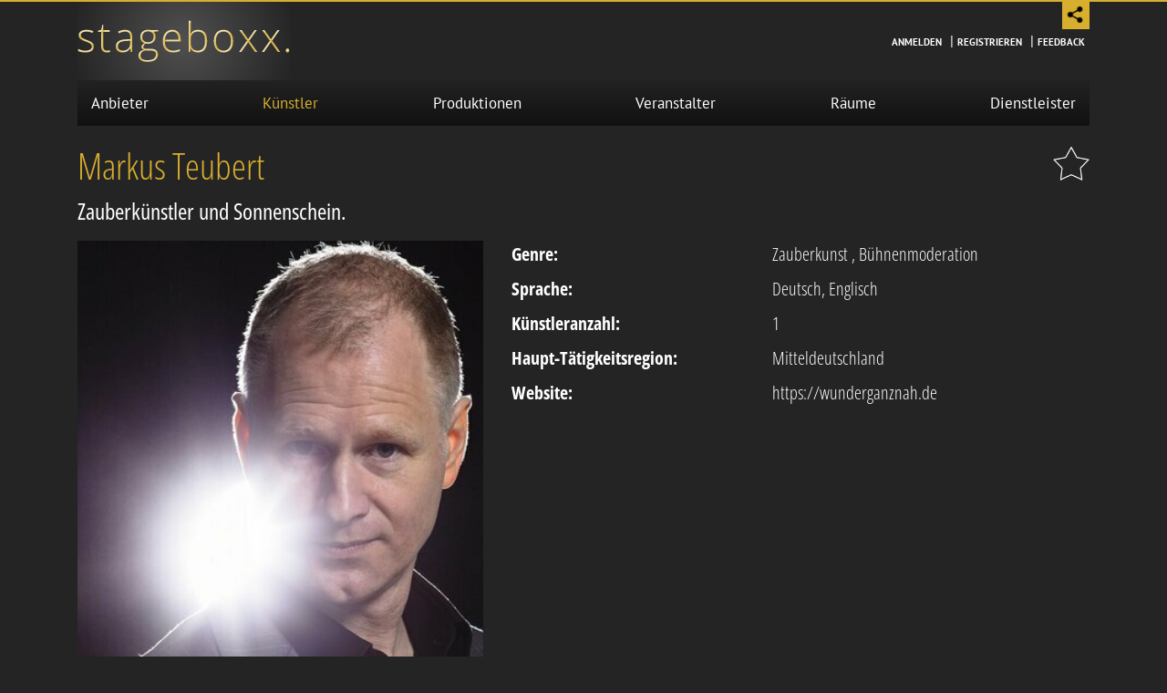

--- FILE ---
content_type: text/html; charset=UTF-8
request_url: https://www.stageboxx.de/kuenstler/markus-teubert/
body_size: 6371
content:

<!doctype html>
<html lang="de">
    <head>
        <base href="https://www.stageboxx.de/">
        <meta charset="utf-8">
        <meta name="viewport" content="width=device-width, initial-scale=1, shrink-to-fit=no">

        <meta name="author" content="stageboxx">
        <meta name="robots" content="index,follow,noodp,noydir">
        <title>Markus Teubert - Künstler - Stageboxx</title>
        <meta name="description" content="Zauberkünstler und Sonnenschein.">
        <meta name="keywords" content="">

        <link rel="canonical" href="https://www.stageboxx.de/kuenstler/markus-teubert/">
        <link rel="shortcut icon" href="webcontent/img/icons/favicon.ico" type="image/x-icon; charset=binary">
        <link rel="icon" href="webcontent/img/icons/favicon.ico" type="image/x-icon; charset=binary">        
        <link rel="apple-touch-icon-precomposed" href="webcontent/img/icons/apple-touch-icon-precomposed.png">
        
    <meta name="twitter:image" content="https://www.stageboxx.de/public/imgTools2Data/thumbs/twitter_share/artist_cover_image_220.jpg"/>
    <meta property="og:image" content="https://www.stageboxx.de/public/imgTools2Data/thumbs/facebook_share/artist_cover_image_220.jpg"/>
    <meta property="og:image:width" content="400">
    <meta property="og:image:height" content="600">
    <meta property="og:title" content="Markus Teubert - Künstler - Stageboxx">
    <meta property="og:description" content="Zauberkünstler und Sonnenschein.">

        <link rel="stylesheet" type="text/css" href="webcontent/fonts/OpenSans/stylesheet.css?v=14" media="all">
        <link rel="stylesheet" type="text/css" href="webcontent/fonts/OpenSansCondensed/stylesheet.css?v=14" media="all">
        <link rel="stylesheet" type="text/css" href="webcontent/fonts/PTSans/stylesheet.css?v=14" media="all">
                    
            <link rel="stylesheet" type="text/css" href="webcontent/css/website.min.css?v=14" media="all">
                            
            <script src="webcontent/js/website.min.js?v=14" type="text/javascript"></script>
        
                <meta name="google-site-verification" content="tp6t_rsnylkZxv_Z_aakdFJfV7K0kOjAcY_ht0L4rZs" />
    </head>
    <body class="">
        <div id="share_area">
            <div class="container">
                <div class="share_icon_wrapper">
                    <a class="share_icon" target="_blank" href="https://www.facebook.com/sharer/sharer.php?u=https%3A%2F%2Fwww.stageboxx.de%2Fkuenstler%2Fmarkus-teubert%2F"><img class="icon_closed" src="webcontent/img/icons/share_facebook.png"></a>
                                        <a class="share_icon" target="_blank" href="https://pinterest.com/pin/create/bookmarklet/?media=https://www.stageboxx.de/public/imgTools2Data/thumbs/facebook_share/artist_cover_image_220.jpg&url=https%3A%2F%2Fwww.stageboxx.de%2Fkuenstler%2Fmarkus-teubert%2F&description=Zauberk%C3%BCnstler+und+Sonnenschein."><img class="icon_closed" src="webcontent/img/icons/share_pinterest.png"></a>
                    <a class="share_icon" target="_blank" href="https://www.linkedin.com/shareArticle?url=https%3A%2F%2Fwww.stageboxx.de%2Fkuenstler%2Fmarkus-teubert%2F&title=Markus+Teubert+auf+Stageboxx"><img class="icon_closed" src="webcontent/img/icons/share_linkedin.png"></a>
                    <a class="share_icon" href="javascript:void(0);" onclick="stageboxx.copyLink('https://www.stageboxx.de/kuenstler/markus-teubert/')">
                        <img class="icon_closed" src="webcontent/img/icons/share_url.png">
                        <div class="link_copied">Link kopiert.</div>
                    </a>
                </div>
                <div class="share_area_mover" onclick="$('#share_area').toggleClass('open');">
                    <img class="icon_closed" src="webcontent/img/icons/share.png" alt="Teilen Sie diese Seite.">
                    <div class="icon_open">&times;</div>
                </div>
            </div>
        </div>
        <header class="head">
            <div class="container-fluid show-upto-768">

                <div id="headerMainMobile" class="row">
                    <div class="col-3">
                        <div href="#navMainMobile" id="triggerNavMainMobile">
                            <div class="line"></div>
                            <div class="line"></div>
                            <div class="line"></div>
                        </div>
                    </div>
                    <div id="logoMain" class="col-6">
                        <a title="Startseite Portal für Veranstaltungen und Event-Dienstleister" href="./"><img alt="stageboxx logo" src="fileadmin/system/img/logo.png"></a>
                    </div>
                    <div class="col-3 login">
                                                    <a title="Melden Sie sich im Portal für Veranstaltungen und Event-Dienstleister an" href="login"><img class="lazyload" title="Login" alt="Login" data-src="webcontent/img/icons/login.png"><span> Anmelden</span></a>
                                                </div>
                </div>

                <div class="container-fluid show-upto-768">
    <nav id="navMainMobile" class="">
        <ul>
            <li class="area "><a href="./">Start</a></li>
                            <li class=""><a href="anbieter/">Anbieter</a></li>
                <li class="active"><a href="kuenstler/">Künstler</a></li>
                <li class=""><a href="produktionen/">Produktionen</a></li>
                <li class=""><a href="veranstalter/">Veranstalter</a></li>
                <li class=""><a href="veranstaltungsraeume/">Räume</a></li>
                <li class=""><a href="dienstleister/">Dienstleister</a></li>
                    </ul>
    </nav>
    <nav id="navSideMobile" class="">
         
            <ul>
                <li><hr class="m-0"><a title="Melden Sie sich im Portal für Veranstaltungen und Event-Dienstleister an" href="anmelden/" class="">Anmelden</a></li>
                <li><a title="Registrieren Sie sich im Portal für Veranstaltungen und Event-Dienstleister" href="registrieren/" class="">Registrieren</a></li>
                <li><a title="Kontakt und Ansprechpartner Stageboxx" href="kontakt/" class="">Feedback</a></li>
            </ul>
            </nav>
</div>

<nav id="navMainMobile" class="">
    <ul>
        <li class=""><a title="Künstleragenturen und Künstlervermittler" href="anbieter/">Anbieter</a></li>
        <li class=""><a title="Künstler und Ensembles für Theater- und Bühnenauftritte"  href="kuenstler/">Künstler</a></li>
        <li class=""><a title="Produktionen für Bühnen, Tourneen und Gastspiele" href="produktionen/">Produktionen</a></li>
        <li class=""><a title="Veranstalter für Konzerte und Theater" href="veranstalter/">Veranstalter</a></li>
        <li class=""><a title="Veranstaltungsräume mit Bühne für Events" href="veranstaltungsraeume/">Räume</a></li>
        <li class=""><a title="Event-Dienstleister für Theater und Konzerte" href="dienstleister/">Dienstleister</a></li>
    </ul>
</nav>
                    
            </div>

            <div class="container hide-upto-768">
                <div id="headerMainDesktop" class="row">
                    <div id="logoMainDesktop" class="col-6">
                        <a title="Startseite Portal für Veranstaltungen" href="./"><img alt="stageboxx logo" src="fileadmin/system/img/logo.png"></a>
                    </div>
                    <div class="col-6">
                        <nav id="navSideDesktop" class="">
                                                            <ul>
                                                                        <li><a href="anmelden/" class="">Anmelden</a> |</li>
                                    <li><a href="registrieren/" class="">Registrieren</a> |</li>
                                    <li><a href="kontakt/" class="">Feedback</a></li>
                                </ul>
                                                    </nav>

                    </div>
                </div>
            </div>
            <nav id="navMainDesktop" class="container hide-upto-768">
            <ul class="navMain">
            <li class=""><a title="Künstleragenturen und Künstlervermittler" href="anbieter/">Anbieter</a></li>
            <li class="active"><a title="Künstler und Ensembles für Theater- und Bühnenauftritte"  href="kuenstler/">Künstler</a></li>
            <li class=""><a title="Produktionen für Bühnen, Tourneen und Gastspiele" href="produktionen/">Produktionen</a></li>
            <li class=""><a title="Veranstalter für Konzerte und Theater" href="veranstalter/">Veranstalter</a></li>
            <li class=""><a title="Veranstaltungsräume mit Bühne für Events" href="veranstaltungsraeume/">Räume</a></li>
            <li class=""><a title="Event-Dienstleister für Theater und Konzerte" href="dienstleister/">Dienstleister</a></li>
        </ul>
            
</nav>        </header>          

        <div class="content">
        


    <div class="container-md">
        <div class="detailsheet showartist">
                        <a title="Markus Teubert merken" class="bookmarkToggle" data-elementtype="artist" data-elementid="220"><span>Merken</span></a>
            <div class="headline">
                <h1>Markus Teubert</h1>
                <p class="subHeader">Zauberkünstler und Sonnenschein.</p>
            </div>
            <div class="row">
                <div class="cover-image col-sm-5">
                    <img class="lazyload" alt="Markus Teubert" title="Markus Teubert" data-src="public/imgTools2Data/thumbs/detail_default/artist_cover_image_220.jpg">
                    <div class="buttonbox">
                                                    <a title="Film über Markus Teubert ansehen" class="btn btn-primary film" target="_blank" href="https://www.youtube.com/embed/MH_91fnCFWo?autohide=1&wmode=transparent&modestbranding=1&theme=dark&autoplay=1&rel=0"><span>Film ansehen</span></a>                    
                                                                                                    <a title="Flyer von Markus Teubert ansehen" class="btn btn-primary flyer" download="Flyer 2019.pdf" target="_blank" href="https://www.stageboxx.de/public/uploads/artist/flyer/220.pdf"><span>Flyer ansehen</span></a>
                                            </div>
                </div>
                <div class="col-sm-7">
                    <table class="table-properties">
                        <tbody>
                            <tr>
                                <td class="label">Genre:</td>
                                <td>
                                                                                                                    <a href="kuenstler/genre/variet/zauberkunst/">Zauberkunst</a>
                                                                            ,                                         <a href="kuenstler/genre/sprachewort/buehnenmoderation/">Bühnenmoderation</a>
                                                                    </td>
                            </tr>
                            <tr>
                                <td class="label">Sprache:</td>
                                <td>
                                                                    Deutsch, Englisch                            </td>
                        </tr>
                        <tr>
                            <td class="label">Künstleranzahl:</td>
                            <td>
                                                                    1
                                                            </td>
                        </tr>
                                                    <tr>
                                <td class="label">Haupt-Tätigkeitsregion:</td>
                                <td>
                                    Mitteldeutschland
                                </td>
                            </tr>
                                                                            <tr>
                                <td class="leftcol">Website:</td>
                                <td>
                                    <a href="https://wunderganznah.de" target="_blank">https://wunderganznah.de</a>
                                </td>
                            </tr>
                                            </tbody>
                </table>
            </div>
        </div>
                    <hr>
            <div class="infotextbox">
                <h2>Über &quot;Markus Teubert&quot;</h2>
                <p>Ich bin Jahrgang 1966.<br /><br />Und seitdem (naja, fast) zaubere ich in allen Lebenslagen. Ursprünglich lernte ich einen richtigen Beruf: Nachrichtentechniker. Allerdings ließ ich die Kommunikationsanlagen lieber verschwinden, anstatt sie zu reparieren.<br />Auch deshalb wurde 1998 das Hobby zum Beruf.<br /><br />Meine Zauberkunst vereint unerklärliche Mirakel und gewitzten Witz zu einer Show, die alle Beteiligten glücklich macht.<br />Verwendet werden nur Alltagsgegenstände und Gehirn; keine glitzernde Zauberkisten, kein übernatürlicher Schnickschnack.<br /><br />Das Ziel ist niveauvolle ZauberKUNST, die Ihnen ein wundervolles, nachhaltiges Erlebnis beschert.<br /><br />Und noch 2 Meinungen glücklicher Kunden:<br /><br />„Sie haben den Abend für unsere Gäste zu einem unvergesslichen Erlebnis gemacht.“ (Fraunhofer Institut Berlin, Georg Weigelt)<br /><br />„Sie haben nun schon zum zweiten Mal für uns ein klassisches Abendessen in ein wirklich ansprechendes, denkwürdiges Event verwandelt. Tausend Dank dafür!“ (Stadtwerke Leipzig, Beate Zimmermann)</p>
            </div>
        
            <hr />

    <div id="containerSlideshow" class="slideshow">
        <div id="sliderSlideshow" class="carousel slide carousel-fade" data-ride="carousel">
            <ol class="carousel-indicators">
                                                                                                <li data-target="#sliderSlideshow" data-slide-to="0" class="active"></li>
                                                                                                                                        <li data-target="#sliderSlideshow" data-slide-to="1" ></li>
                                                                                                                                        <li data-target="#sliderSlideshow" data-slide-to="2" ></li>
                                                                                                                                        <li data-target="#sliderSlideshow" data-slide-to="3" ></li>
                                                                                    </ol>            
            <div class="carousel-inner">
                                                                                                <div class="carousel-item active">
                            <figure class="">
                                <img src="public/imgTools2Data/thumbs/slideshow_default/artist_slideshow1_220.jpg" alt="Markus Teubert Galerie 1">
                            </figure>
                        </div>
                                                                                                                            <div class="carousel-item ">
                            <figure class="">
                                <img src="public/imgTools2Data/thumbs/slideshow_default/artist_slideshow2_220.jpg" alt="Markus Teubert Galerie 2">
                            </figure>
                        </div>
                                                                                                                            <div class="carousel-item ">
                            <figure class="">
                                <img src="public/imgTools2Data/thumbs/slideshow_default/artist_slideshow3_220.jpg" alt="Markus Teubert Galerie 3">
                            </figure>
                        </div>
                                                                                                                            <div class="carousel-item ">
                            <figure class="">
                                <img src="public/imgTools2Data/thumbs/slideshow_default/artist_slideshow4_220.jpg" alt="Markus Teubert Galerie 4">
                            </figure>
                        </div>
                                                                        </div>
            <a class="carousel-control-prev" href="#sliderSlideshow" role="button" data-slide="prev">
                <span class="carousel-control-prev-icon" aria-hidden="true"></span>
                <span class="sr-only">Previous</span>
            </a>
            <a class="carousel-control-next" href="#sliderSlideshow" role="button" data-slide="next">
                <span class="carousel-control-next-icon" aria-hidden="true"></span>
                <span class="sr-only">Next</span>
            </a>
        </div>        
    </div>        

                    <hr>
            <div class="infotextbox">
                <h2>Kurzerläuterung Technik</h2>
                <p>Für Stand up- oder Bühnenshows kann ich ggf. ein schnurloses Headset-Mikrofon, eine Aktivbox und Scheinwerfer stellen.<br />Bei größeren Veranstaltungen sollte für ausreichend Licht und Ton gesorgt sein.
                </p>
            </div>
        
                    <hr>
            <div class="downloads">
                <h2>Dokumente von &quot;Markus Teubert&quot; herunterladen</h2>
                <ul>
                                            <li>
                            <a title="Flyer von Markus Teubert herunterladen" download="Flyer 2019.pdf" target="_blank" href="https://www.stageboxx.de/public/uploads/artist/flyer/220.pdf"><span>Flyer herunterladen</span></a>
                        </li>
                                                                <li>
                            <a title="Dokument von Markus Teubert herunterladen" target="_blank" href="https://www.stageboxx.de/public/uploads/mediafile/file/834.pdf">Wunder ganz nah</a>
                        </li>
                                    </ul>
            </div>
         

                    <hr>
            <div class="">
                <h2>Pressestimmen über &quot;Markus Teubert&quot;</h2>
                <ul>
                                            <li>
                            Unvorstellbar und verblüffend! (Leipziger Volkszeitung)
                        </li>
                                            <li>
                            Markus Teubert hat die wohl schnellsten Hände Leipzigs! (Bildzeitung)
                        </li>
                                            <li>
                            Das ist erste Klasse. Champions League der Magie! (Dresdner Woche)
                        </li>
                                            <li>
                            Man traute seinen Augen und Ohren nicht. (Leipziger Volkszeitung)
                        </li>
                                    </ul>
            </div>
            
                    <hr>    
            <div class="provider">
                <h2>&quot;Markus Teubert&quot; Kontakt</h2>
                <table>
                    <tbody>
                                                                            <tr>
                                <td class="leftcol">Ansprechpartner:</td>
                                <td>
                                    Markus Teubert
                                </td>
                            </tr>
                                                                            <tr>
                                <td class="leftcol">Telefon:</td>
                                <td>
                                    +49 34298 209302
                                </td>
                            </tr>
                                                                    </tbody>
                </table>
                                    <a title="Kontakt: Markus Teubert" class="btn btn-primary btn-width-auto" href="javascript:linkTo_UnCryptMailto('rfnqyt/nsktEbzsijwlfsesfm3ij');"><span>Mail an Kontakt</span></a>
                            </div>
                                <hr>
        <div class="row bottomText">
            <div class="col-12"><h2>Künstler und Ensembles online finden: &quot;Markus Teubert&quot; buchen</h2></div>
            <div class="col-12">
                <p>
                    Stageboxx stellt eine internationale und deutschlandweite Datenbank von Künstlern und Ensembles zur Verfügung, die Sie für Ihr Event buchen können.
                    Nehmen Sie Kontakt zu &quot;Markus Teubert&quot; auf, wenn Sie einen Künstler für &quot;Zauberkunst, Bühnenmoderation&quot; buchen wollen.
                </p>
            </div>
        </div>
        <script type="application/ld+json">
            {
            "@context": "http://schema.org",
            "@type": "Person",
            "image": "https://www.stageboxx.de/public/imgTools2Data/thumbs/detail_default/artist_cover_image_220.jpg",
            "jobTitle": "Zauberkünstler und Sonnenschein.",
            "name": "Markus Teubert",
            "url": "https://www.stageboxx.de/kuenstler/markus-teubert/"
            }
        </script>    



    </div><!-- end showartist -->
    <!--  -->
</div>



    </div>                

    <footer>
        <div class="container-md">
            <div class="row">
                <div class="col-md-4 column-left">
                    <a href="./" target="_self">HOME</a>&nbsp;| <a href="kontakt/" target="_self">KONTAKT</a>&nbsp;| <a href="impressum/" target="_self">IMPRESSUM</a>&nbsp;| <a href="datenschutz/" target="_self">DATENSCHUTZ</a>
                </div>
                <div class="col-md-4 column-middle">
                                            <a href="anmelden/">ANMELDEN</a>&nbsp;| <a href="kontakt/">FEEDBACK</a>
                                    </div>
                <div class="col-md-4 column-right">
                    ©2026&nbsp; Per Ole Rühsen&nbsp;|&nbsp;<a target="_blank" href="https://www.viersicht.de/" title="Erstellung der Web-Applikation: viersicht crossmedia">viersicht crossmedia</a>
                </div>
            </div>    
        </div>
    </footer>
      	<script type="text/javascript"> 
  
  			// decrypt helper function
  		function decryptCharcode(n,start,end,offset)	{
  			n = n + offset;
  			if (offset > 0 && n > end)	{
  				n = start + (n - end - 1);
  			} else if (offset < 0 && n < start)	{
  				n = end - (start - n - 1);
  			}
  			return String.fromCharCode(n);
  		}
  			// decrypt string
  		function decryptString(enc,offset)	{
  			var dec = "";
  			var len = enc.length;
  			for(var i=0; i < len; i++)	{
  				var n = enc.charCodeAt(i);
  				if (n >= 0x2B && n <= 0x3A)	{
  					dec += decryptCharcode(n,0x2B,0x3A,offset);	// 0-9 . , - + / :
  				} else if (n >= 0x40 && n <= 0x5A)	{
  					dec += decryptCharcode(n,0x40,0x5A,offset);	// A-Z @
  				} else if (n >= 0x61 && n <= 0x7A)	{
  					dec += decryptCharcode(n,0x61,0x7A,offset);	// a-z
  				} else {
  					dec += enc.charAt(i);
  				}
  			}
  			return dec;
  		}
  			// decrypt spam-protected emails
  		function linkTo_UnCryptMailto(s)	{
  			location.href = decryptString(s,-5);
  		}
  			// decrypt spam-protected emails
  		function alertTo_UnCryptMailto(s)	{
  			//location.href = decryptString(s,-5);
        alert(decryptString(s,-5));
  		}
  
      </script>                        


    <div class="modal fade" id="modalSharing" tabindex="-1" role="dialog" aria-labelledby="modalSharingLabel" aria-hidden="true">
        <div class="modal-dialog" role="document">
            <div class="modal-content">
                <div class="modal-header">
                    <h5 class="modal-title" id="Label">Diese Seite teilen</h5>
                    <button type="button" class="close" data-dismiss="modal" aria-label="Close">
                        <span aria-hidden="true">&times;</span>
                    </button>
                </div>
                <div class="modal-body">
                    <div class="formContainer">
                        <form method="post" id="formSharing">
                            <label class="clickable" for="url" onclick="copyTextToClipboard($('#formSharing input[name=url]').val());">Link kopieren <i class="fal fa-copy"></i></label>
                            <input type="text" class="form-control" name="url" placeholder="URL der Seite">
                        </form>
                    </div>

                    <div class="socialContainer">
                        <a class="socialBox facebook" href="#" target="_blank">
                            <img src="webcontent/img/icons/share_facebook.png" alt="Facebook-Share">
                        </a>
                        <a class="socialBox linkedin" href="#" target="_blank">
                            <img src="webcontent/img/icons/share_linkedin.png" alt="LinkedIn-Share">
                        </a>
                        <a class="socialBox twitter" href="#" target="_blank">
                            <img src="webcontent/img/icons/share_twitter.png" alt="Twitter-Share">
                        </a>
                        <a class="socialBox xing" href="#" target="_blank">
                            <img src="webcontent/img/icons/share_xing.png" alt="Xing-Share">
                        </a>
                    </div>
                </div>
            </div>
        </div>
    </div>    

    
        <div class="jsTemplate">
            <textarea id="templateModalGeneral" rows="0" cols="0">
        <div class="modal" id="{$T.id}" tabindex="-1" role="dialog">
          <div class="modal-dialog" role="document">
            <div class="modal-content">
              <div class="modal-header">
                <h5 class="modal-title">{$T.title}</h5>
                <button type="button" class="close" data-dismiss="modal" aria-label="Close">
                  <span aria-hidden="true">&times;</span>
                </button>
              </div>
              <div class="modal-body">
                <p>{$T.content}</p>
              </div>
            {#if $T.buttons.length > 0}
                  <div class="modal-footer">
                      {#foreach $T.buttons as button} 
                        <button class="btn btn-sm {$T.button.class} {$T.button.name}" data-confirmoption="{$T.button.name}" type="button">{$T.button.label}</button>
                      {#/for}
                  </div>
            {#/if}
            </div>
          </div>
        </div>        
            </textarea>
            <textarea id="templateHintHover" rows="0" cols="0">
                <div id="overlayHintHover" class="overlay hinthover">
                    {#if $T.hinthovertitle}
                    <div class="overlayTitle">{$T.hinthovertitle}</div>
                    {#/if}
                    {#if $T.hinthovertext}
                    <div class="overlayText">{$T.hinthovertext}</div>
                    {#/if}
                </div>
            </textarea>
        </div>
         
            <!-- Matomo -->
        <script>
        var _paq = window._paq = window._paq || [];
        /* tracker methods like "setCustomDimension" should be called before "trackPageView" */
        _paq.push(['trackPageView']);
        _paq.push(['enableLinkTracking']);
        (function() {
            var u="//matomo.stageboxx.de/";
            _paq.push(['setTrackerUrl', u+'matomo.php']);
            _paq.push(['setSiteId', '1']);
            var d=document, g=d.createElement('script'), s=d.getElementsByTagName('script')[0];
            g.async=true; g.src=u+'matomo.js'; s.parentNode.insertBefore(g,s);
        })();
        </script>
        <!-- End Matomo Code -->
        <!-- live -->
    <script type="application/ld+json">
        {
        "@context": "https://schema.org",
        "@type": "Consortium",
        "name": "Stageboxx",
        "alternateName": "Portal für Veranstaltungen und Event-Dienstleister",
        "url": "https://www.stageboxx.de/",
        "logo": "https://www.stageboxx.de/",
        "contactPoint": {
        "@type": "ContactPoint",
        "telephone": "+494045000397",
        "contactType": "customer service",
        "areaServed": "DE",
        "availableLanguage": "German"
        },
        "sameAs": "https://www.stageboxx.de/kontakt/"
        }
    </script>
        <script type="application/ld+json">
        {
        "@context": "https://schema.org/", 
        "@type": "BreadcrumbList", 
        "itemListElement": [
                                            {
            "@type": "ListItem", 
            "position": 1, 
            "name": "stageboxx",
            "item": "https://www.stageboxx.de/"  
            }
                                ,            {
            "@type": "ListItem", 
            "position": 2, 
            "name": "Künstler",
            "item": "https://www.stageboxx.de/kuenstler/"  
            }
                                ,            {
            "@type": "ListItem", 
            "position": 3, 
            "name": "Markus Teubert",
            "item": "https://www.stageboxx.de/kuenstler/markus-teubert/"  
            }
                ]
        }
    </script>
    <input type="hidden" id="csrfp_hidden_data_token" value="sdb_csfr_token">
<input type="hidden" id="csrfp_hidden_data_urls" value='["*:\/\/*\/logout*"]'><script type="text/javascript" src="https://www.stageboxx.de/webcontent/csfr_protector/js/csrfprotector.js"></script>
</body>
</html>


--- FILE ---
content_type: text/css
request_url: https://www.stageboxx.de/webcontent/fonts/OpenSansCondensed/stylesheet.css?v=14
body_size: 281
content:
@font-face {
    font-family: 'Open Sans Condensed';
    src: url('OpenSansCondensed-BoldItalic.eot');
    src: url('OpenSansCondensed-BoldItalic.eot?#iefix') format('embedded-opentype'),
        url('OpenSansCondensed-BoldItalic.woff2') format('woff2'),
        url('OpenSansCondensed-BoldItalic.woff') format('woff'),
        url('OpenSansCondensed-BoldItalic.svg#OpenSansCondensed-BoldItalic') format('svg');
    font-weight: bold;
    font-style: italic;
    font-display: swap;
}

@font-face {
    font-family: 'Open Sans Condensed';
    src: url('OpenSansCondensed-ExtraBold.eot');
    src: url('OpenSansCondensed-ExtraBold.eot?#iefix') format('embedded-opentype'),
        url('OpenSansCondensed-ExtraBold.woff2') format('woff2'),
        url('OpenSansCondensed-ExtraBold.woff') format('woff'),
        url('OpenSansCondensed-ExtraBold.svg#OpenSansCondensed-ExtraBold') format('svg');
    font-weight: bold;
    font-style: normal;
    font-display: swap;
}

@font-face {
    font-family: 'Open Sans Condensed';
    src: url('OpenSansCondensed-LightItalic.eot');
    src: url('OpenSansCondensed-LightItalic.eot?#iefix') format('embedded-opentype'),
        url('OpenSansCondensed-LightItalic.woff2') format('woff2'),
        url('OpenSansCondensed-LightItalic.woff') format('woff'),
        url('OpenSansCondensed-LightItalic.svg#OpenSansCondensed-LightItalic') format('svg');
    font-weight: 300;
    font-style: italic;
    font-display: swap;
}

@font-face {
    font-family: 'Open Sans Condensed';
    src: url('OpenSansCondensed-ExtraBoldItalic.eot');
    src: url('OpenSansCondensed-ExtraBoldItalic.eot?#iefix') format('embedded-opentype'),
        url('OpenSansCondensed-ExtraBoldItalic.woff2') format('woff2'),
        url('OpenSansCondensed-ExtraBoldItalic.woff') format('woff'),
        url('OpenSansCondensed-ExtraBoldItalic.svg#OpenSansCondensed-ExtraBoldItalic') format('svg');
    font-weight: bold;
    font-style: italic;
    font-display: swap;
}

@font-face {
    font-family: 'Open Sans Condensed';
    src: url('OpenSansCondensed-Light.eot');
    src: url('OpenSansCondensed-Light.eot?#iefix') format('embedded-opentype'),
        url('OpenSansCondensed-Light.woff2') format('woff2'),
        url('OpenSansCondensed-Light.woff') format('woff'),
        url('OpenSansCondensed-Light.svg#OpenSansCondensed-Light') format('svg');
    font-weight: 300;
    font-style: normal;
    font-display: swap;
}

@font-face {
    font-family: 'Open Sans Condensed';
    src: url('OpenSansCondensed-Medium.eot');
    src: url('OpenSansCondensed-Medium.eot?#iefix') format('embedded-opentype'),
        url('OpenSansCondensed-Medium.woff2') format('woff2'),
        url('OpenSansCondensed-Medium.woff') format('woff'),
        url('OpenSansCondensed-Medium.svg#OpenSansCondensed-Medium') format('svg');
    font-weight: 500;
    font-style: normal;
    font-display: swap;
}

@font-face {
    font-family: 'Open Sans Condensed';
    src: url('OpenSansCondensed-MediumItalic.eot');
    src: url('OpenSansCondensed-MediumItalic.eot?#iefix') format('embedded-opentype'),
        url('OpenSansCondensed-MediumItalic.woff2') format('woff2'),
        url('OpenSansCondensed-MediumItalic.woff') format('woff'),
        url('OpenSansCondensed-MediumItalic.svg#OpenSansCondensed-MediumItalic') format('svg');
    font-weight: 500;
    font-style: italic;
    font-display: swap;
}

@font-face {
    font-family: 'Open Sans Condensed';
    src: url('OpenSansCondensed-Italic.eot');
    src: url('OpenSansCondensed-Italic.eot?#iefix') format('embedded-opentype'),
        url('OpenSansCondensed-Italic.woff2') format('woff2'),
        url('OpenSansCondensed-Italic.woff') format('woff'),
        url('OpenSansCondensed-Italic.svg#OpenSansCondensed-Italic') format('svg');
    font-weight: normal;
    font-style: italic;
    font-display: swap;
}

@font-face {
    font-family: 'Open Sans Condensed';
    src: url('OpenSansCondensed-Bold.eot');
    src: url('OpenSansCondensed-Bold.eot?#iefix') format('embedded-opentype'),
        url('OpenSansCondensed-Bold.woff2') format('woff2'),
        url('OpenSansCondensed-Bold.woff') format('woff'),
        url('OpenSansCondensed-Bold.svg#OpenSansCondensed-Bold') format('svg');
    font-weight: bold;
    font-style: normal;
    font-display: swap;
}

@font-face {
    font-family: 'Open Sans Condensed';
    src: url('OpenSansCondensed-SemiBoldItalic.eot');
    src: url('OpenSansCondensed-SemiBoldItalic.eot?#iefix') format('embedded-opentype'),
        url('OpenSansCondensed-SemiBoldItalic.woff2') format('woff2'),
        url('OpenSansCondensed-SemiBoldItalic.woff') format('woff'),
        url('OpenSansCondensed-SemiBoldItalic.svg#OpenSansCondensed-SemiBoldItalic') format('svg');
    font-weight: 600;
    font-style: italic;
    font-display: swap;
}

@font-face {
    font-family: 'Open Sans Condensed';
    src: url('OpenSansCondensed-SemiBold.eot');
    src: url('OpenSansCondensed-SemiBold.eot?#iefix') format('embedded-opentype'),
        url('OpenSansCondensed-SemiBold.woff2') format('woff2'),
        url('OpenSansCondensed-SemiBold.woff') format('woff'),
        url('OpenSansCondensed-SemiBold.svg#OpenSansCondensed-SemiBold') format('svg');
    font-weight: 600;
    font-style: normal;
    font-display: swap;
}

@font-face {
    font-family: 'Open Sans Condensed';
    src: url('OpenSansCondensed-Regular.eot');
    src: url('OpenSansCondensed-Regular.eot?#iefix') format('embedded-opentype'),
        url('OpenSansCondensed-Regular.woff2') format('woff2'),
        url('OpenSansCondensed-Regular.woff') format('woff'),
        url('OpenSansCondensed-Regular.svg#OpenSansCondensed-Regular') format('svg');
    font-weight: normal;
    font-style: normal;
    font-display: swap;
}

